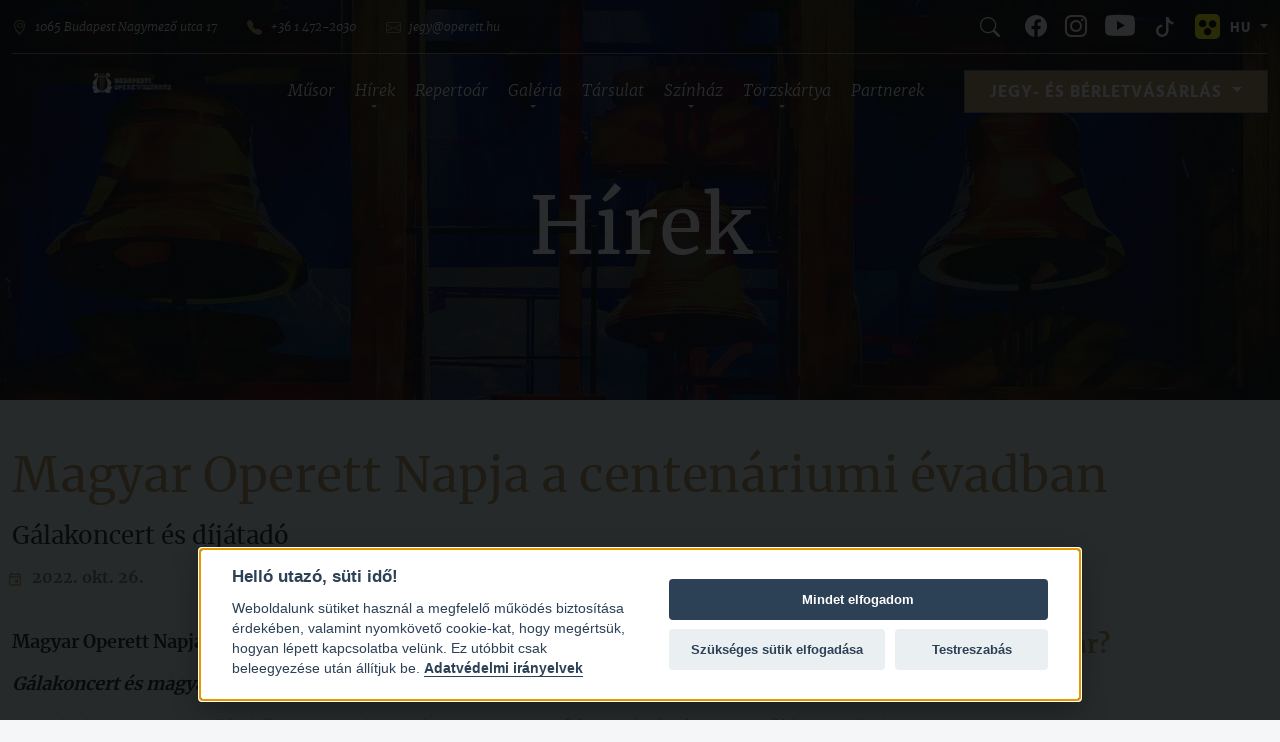

--- FILE ---
content_type: text/html; charset=UTF-8
request_url: https://operett.hu/hirek/magyar-operett-napja-a-centenariumi-evadban
body_size: 9156
content:
<!DOCTYPE html>
<html lang="hu">
    <head>
        <title>Magyar Operett Napja a centenáriumi évadban - Budapesti Operettszínház</title>
        <meta charset="utf-8">
        <meta name="viewport" content="width=device-width, initial-scale=1">
        
    
    <link rel="preconnect" href="https://fonts.googleapis.com">
    <link href="https://operett.hu/dist/images/favicon.ico" rel="shortcut icon" />

    <meta property="og:title"   content="Magyar Operett Napja a centenáriumi évadban" />
    <meta property="og:type"    content="website" />
    <meta property="og:url"     content="https://operett.hu/hirek/magyar-operett-napja-a-centenariumi-evadban" />
    <meta property="og:image"   content="https://operett.hu/pixs/pix-news/1Kq730a4259.jpg" />
    <meta property="og:description" content="Magyar Operett Napja a centenáriumi évadban Gálakoncert és magyar operett napi díjak &quot;Egyvalamiben biztos, hogy világelsők tudunk lenni, ez pedig a magyar operett. [...] Azt az intézményt, azt a műfajt, azt a társulatot, amelyet szolgálok ..." /> 
    <meta name="description" content="Magyar Operett Napja a centenáriumi évadban Gálakoncert és magyar operett napi díjak &quot;Egyvalamiben biztos, hogy világelsők tudunk lenni, ez pedig a magyar operett. [...] Azt az intézményt, azt a műfajt, azt a társulatot, amelyet szolgálok ..." />

    <meta name="viewport" content="width=device-width, initial-scale=1, maximum-scale=1" />
    <meta name="robots" content="index, follow" />
    <meta name="language" content="hungarian" />
    <meta name="country" content="Hungary" />
    <meta name="content-language" content="hu, hun, hungarian" />
    <meta name="Document-state" content="Static" />
    <meta name="revisit-after" content="10 day" />
    <link rel="shortcut icon" href="https://operett.hu/dist/images/favicon.ico" />

    <meta name="msapplication-TileColor" content="black">
	<meta name="msapplication-TileImage" content="https://operett.hu/pixs/pix-news/1Kq730a4259.jpg">
	<meta name="theme-color" content="black">
    <meta name="apple-mobile-web-app-status-bar-style" content="black-translucent" />

    <link media="all" type="text/css" rel="stylesheet" href="https://operett.hu/dist/css/app.min.d41d8cd98f00b204e9800998ecf8427e1768532530.css">
    <style>body {font-family: 'Open Sans', sans-serif;}</style>
    <script type="text/javascript"> var url = 'https://operett.hu'; </script>

    <!-- Google Tag Manager -->
    <script>(function(w,d,s,l,i){w[l]=w[l]||[];w[l].push({'gtm.start':
    new Date().getTime(),event:'gtm.js'});var f=d.getElementsByTagName(s)[0],
    j=d.createElement(s),dl=l!='dataLayer'?'&l='+l:'';j.async=true;j.src=
    'https://www.googletagmanager.com/gtm.js?id='+i+dl;f.parentNode.insertBefore(j,f);
    })(window,document,'script','dataLayer','GTM-T2VZW6W');</script>
    <!-- End Google Tag Manager -->

    <!-- Elfsight Popup | Operett popup2 -->
    <script src="https://static.elfsight.com/platform/platform.js" async></script>
    <div class="elfsight-app-fa0a3486-f9c3-4a6c-8811-eaf25177c6ab" data-elfsight-app-lazy></div>


            </head>
    <body class="antialiased blur">

        <!-- Ugrólink hozzáadása a dokumentum elejére -->
        <a href="#main-content" class="skip-link">Ugrás a fő tartalomra: Magyar Operett Napja a centenáriumi évadban</a>

        
    <!-- Google Tag Manager (noscript) -->
    <noscript><iframe src="https://www.googletagmanager.com/ns.html?id=GTM-T2VZW6W" height="0" width="0" style="display:none;visibility:hidden"></iframe></noscript>
    <!-- End Google Tag Manager (noscript) -->

    <div class="takaro" tab-index="-1" aria-hidden="true"></div>
    <div class="preloader" tab-index="-1" aria-hidden="true"><img src="https://operett.hu/dist/images/operett-logo.svg" alt="preloader" /></div>
    
        <div class="offcanvas offcanvas-end" tabindex="-1" aria-hidden="true" id="offcanvasExample" aria-labelledby="offcanvasExampleLabel">
  <div class="offcanvas-header">
    <img class="w-auto"  src="https://operett.hu/dist/images/operett-logo.svg" alt="Magyar Operett Napja a centenáriumi évadban">
    <div>
      <div id="search" class="search-icon"><a href="https://operett.hu/kereses" title="Keresés az operett.hu tartalmai között"><i class="bi bi-search"></i></a></div>
      <button type="button" class="btn-close" data-bs-dismiss="offcanvas" aria-label="Close"><i class="bi bi-x-circle"></i></button>
    </div>
  </div>
  <div class="offcanvas-body">
    <nav>
    <ul>
                                
                        
                <li class="m1"><a href="https://operett.hu/musor"  aria-haspopup="true" aria-expanded="false">Műsor</a></li>
                       
                               
                               
                                
                        
                <li class="active m2 has_child"><a href="https://operett.hu"  aria-haspopup="true" aria-expanded="false">Hírek</a><ul>
                                    <li><a href="https://operett.hu/hirek">Hírek</a></li>
                                    <li><a href="https://operett.hu/rolunk">Rólunk írták</a></li></ul></li>
                       
                                
                        
                <li class="m5"><a href="https://operett.hu/repertoar"  aria-haspopup="true" aria-expanded="false">Repertoár</a></li>
                       
                                
                        
                <li class="active m6 has_child"><a href="https://operett.hu"  aria-haspopup="true" aria-expanded="false">Galéria</a><ul>
                                    <li><a href="https://operett.hu/kepgaleria">Képgaléria</a></li>
                                    <li><a href="https://operett.hu/videotar">Videótár</a></li></ul></li>
                       
                                
                        
                <li class="m7"><a href="https://operett.hu/tarsulat"  aria-haspopup="true" aria-expanded="false">Társulat</a></li>
                       
                                
                        
                <li class="active m8 has_child"><a href="https://operett.hu"  aria-haspopup="true" aria-expanded="false">Színház</a><ul>
                                    <li><a href="https://operett.hu/a-budapesti-operettszinhaz">A Budapesti Operettszínház</a></li>
                                    <li><a href="https://operett.hu/kalman-imre-teatrum">Kálmán Imre Teátrum</a></li>
                                    <li><a href="https://operett.hu/virtualis-tura">Virtuális túra</a></li>
                                    <li><a href="https://operett.hu/epuletberles">Épületbérlés</a></li>
                                    <li><a href="https://www.vasutaszeneiskola.hu/" target="_blank">A Pesti Broadway Stúdió</a></li>
                                    <li><a href="https://operett.hu/kapcsolat">Kapcsolat</a></li></ul></li>
                       
                                
                        
                <li class="active m14 has_child"><a href="https://operett.hu"  aria-haspopup="true" aria-expanded="false">Törzskártya</a><ul>
                                    <li><a href="https://operett.hu/torzskartya-informacio">Törzskártya információ</a></li>
                                    <li><a href="https://operett.jegy.hu/user/register" target="_blank">Törzskártya vásárlás / regisztráció</a></li>
                                    <li><a href="https://operett.jegy.hu/user/login" target="_blank">Bejelentkezés / Aktiválás</a></li>
                                    <li><a href="https://operett.hu/torzskartyavasarlasi-es-hasznalati-segedlet">Törzskártyavásárlási és -használati segédlet</a></li></ul></li>
                       
                               
                               
                               
                               
                               
                               
                               
                               
                               
                               
                                
                        
                <li class="m50"><a href="https://operett.hu/partnerek"  aria-haspopup="true" aria-expanded="false">Partnerek</a></li>
                       
                               
                               
            </ul>
    <div class="dropdown submenu">
        <button class="btn btn-secondary dropdown-toggle" type="button" id="dropdownMenu3" data-bs-toggle="dropdown" aria-expanded="false" style="font-size: 17px;">
           Jegy- és Bérletvásárlás        </button>
        <ul class="dropdown-menu" aria-labelledby="dropdownMenu3">
            <li><a href="https://operett.jegy.hu/" target="_blank" class="btn btn-no-hover">Jegyvásárlás</a></li>
            <li><a href="https://operett.hu/jegyarak" class="btn btn-no-hover">Információ a jegyvásárláshoz</a></li>
            <li><a href="https://operettszinhaz.jegy.hu/seasonticket" target="_blank" class="btn btn-no-hover">Bérletvásárlás</a></li>
            <li><a href="https://operett.hu/hirek/informacio-es-berletvasarlas" class="btn btn-no-hover">Információ a bérletvásárláshoz</a></li>
            <li><a href="https://operett.hu/kedvezmenyek" class="btn btn-no-hover">Kedvezmények</a></li>
            <li><a href="https://operett.jegy.hu/gift" target="_blank" class="btn btn-no-hover">Ajándékutalványok</a></li>
            <li><a href="https://operett.hu/altalanos-szerzodesi-feltetelek" class="btn btn-no-hover">ÁSZF</a></li>
            <li><a href="https://operett.hu/parkolas" class="btn btn-no-hover">Parkolás</a></li>
        </ul>
    </div>
    
            <hr /><ul class="address">
    <li><a href="https://www.google.com/maps/search/Budapest,+Budapesti+Operettszínház,+Nagymező+Street" target="_blank"><i class="bi bi-geo-alt"></i> 1065 Budapest Nagymező utca 17</a></li>
    <li><a href="tel:+3614722030"><i class="bi bi-telephone-fill"></i> +36 1 472-2030</a></li>
    <li><a href="mailto:jegy@operett.hu"><i class="bi bi-envelope"></i> jegy@operett.hu</a></li>
</ul>
<ul class="social">
    <li id="search" class="search-icon"><a href="https://operett.hu/kereses" title="Keresés az operett.hu tartalmai között"><i class="bi bi-search"></i></a></li>
    <li id="fb"><a href="https://www.facebook.com/operettszinhaz/" target="_blank" title="Facebook oldal"><i class="bi bi-facebook"></i></a></li>
    <li id="insta"><a href="https://www.instagram.com/operettszinhaz/" target="_blank" title="Instagram oldal"><i class="bi bi-instagram"></a></i></li>
    <li id="youtube"><a href="https://www.youtube.com/user/operettszinhaz" target="_blank" title="Youtube oldal"><i class="bi bi-youtube"></i></a></li>
    <li id="tiktok"><a href="https://www.tiktok.com/@operettszinhaz" target="_blank" title="Tiktok oldal"><i class="bi bi-tiktok"></i></a></li>
    <li id="accessible"><a href="javascript:void(0);" title="Youtube Akadálymentes nézet"><img src="https://operett.hu/dist/images/accessible.jpg" alt="Akadálymentes nézet" title="Akadálymentes nézet" /></a></li>
</ul>    </nav>  </div>
</div><header>
    <div class="container">
        <div id="top">
            <a href="https://operett.hu"><img src="https://operett.hu/dist/images/operett-logo.svg" alt="Budapesti Operettszínház" class="logo"></a>
            <ul class="address">
    <li><a href="https://www.google.com/maps/search/Budapest,+Budapesti+Operettszínház,+Nagymező+Street" target="_blank"><i class="bi bi-geo-alt"></i> 1065 Budapest Nagymező utca 17</a></li>
    <li><a href="tel:+3614722030"><i class="bi bi-telephone-fill"></i> +36 1 472-2030</a></li>
    <li><a href="mailto:jegy@operett.hu"><i class="bi bi-envelope"></i> jegy@operett.hu</a></li>
</ul>
<ul class="social">
    <li id="search" class="search-icon"><a href="https://operett.hu/kereses" title="Keresés az operett.hu tartalmai között"><i class="bi bi-search"></i></a></li>
    <li id="fb"><a href="https://www.facebook.com/operettszinhaz/" target="_blank" title="Facebook oldal"><i class="bi bi-facebook"></i></a></li>
    <li id="insta"><a href="https://www.instagram.com/operettszinhaz/" target="_blank" title="Instagram oldal"><i class="bi bi-instagram"></a></i></li>
    <li id="youtube"><a href="https://www.youtube.com/user/operettszinhaz" target="_blank" title="Youtube oldal"><i class="bi bi-youtube"></i></a></li>
    <li id="tiktok"><a href="https://www.tiktok.com/@operettszinhaz" target="_blank" title="Tiktok oldal"><i class="bi bi-tiktok"></i></a></li>
    <li id="accessible"><a href="javascript:void(0);" title="Youtube Akadálymentes nézet"><img src="https://operett.hu/dist/images/accessible.jpg" alt="Akadálymentes nézet" title="Akadálymentes nézet" /></a></li>
</ul>            <div class="dropdown langChooser">
                <button class="btn btn-secondary dropdown-toggle" type="button" id="dropdownMenu2" data-bs-toggle="dropdown" aria-expanded="false">
                HU
                </button>
                <ul class="dropdown-menu" aria-labelledby="dropdownMenu2">
                                            <li><a href="/en/news" class="dropdown-item" type="button" title="Váltás a következő nyelvre:EN">EN</a></li>
                                                        </ul>
            </div>
            <p><a href="https://operett.jegy.hu/" target="_blank" class="btn">Jegyvásárlás</a></p>
            <div id="share"><i class="bi bi-share"></i></div>
            <button type="button" class="hamburger-menu" data-bs-toggle="offcanvas" href="#offcanvasExample" ><i class="bi bi-list"></i></button>
        </div>
        <nav>
    <ul>
                                
                        
                <li class="m1"><a href="https://operett.hu/musor"  aria-haspopup="true" aria-expanded="false">Műsor</a></li>
                       
                               
                               
                                
                        
                <li class="active m2 has_child"><a href="https://operett.hu"  aria-haspopup="true" aria-expanded="false">Hírek</a><ul>
                                    <li><a href="https://operett.hu/hirek">Hírek</a></li>
                                    <li><a href="https://operett.hu/rolunk">Rólunk írták</a></li></ul></li>
                       
                                
                        
                <li class="m5"><a href="https://operett.hu/repertoar"  aria-haspopup="true" aria-expanded="false">Repertoár</a></li>
                       
                                
                        
                <li class="active m6 has_child"><a href="https://operett.hu"  aria-haspopup="true" aria-expanded="false">Galéria</a><ul>
                                    <li><a href="https://operett.hu/kepgaleria">Képgaléria</a></li>
                                    <li><a href="https://operett.hu/videotar">Videótár</a></li></ul></li>
                       
                                
                        
                <li class="m7"><a href="https://operett.hu/tarsulat"  aria-haspopup="true" aria-expanded="false">Társulat</a></li>
                       
                                
                        
                <li class="active m8 has_child"><a href="https://operett.hu"  aria-haspopup="true" aria-expanded="false">Színház</a><ul>
                                    <li><a href="https://operett.hu/a-budapesti-operettszinhaz">A Budapesti Operettszínház</a></li>
                                    <li><a href="https://operett.hu/kalman-imre-teatrum">Kálmán Imre Teátrum</a></li>
                                    <li><a href="https://operett.hu/virtualis-tura">Virtuális túra</a></li>
                                    <li><a href="https://operett.hu/epuletberles">Épületbérlés</a></li>
                                    <li><a href="https://www.vasutaszeneiskola.hu/" target="_blank">A Pesti Broadway Stúdió</a></li>
                                    <li><a href="https://operett.hu/kapcsolat">Kapcsolat</a></li></ul></li>
                       
                                
                        
                <li class="active m14 has_child"><a href="https://operett.hu"  aria-haspopup="true" aria-expanded="false">Törzskártya</a><ul>
                                    <li><a href="https://operett.hu/torzskartya-informacio">Törzskártya információ</a></li>
                                    <li><a href="https://operett.jegy.hu/user/register" target="_blank">Törzskártya vásárlás / regisztráció</a></li>
                                    <li><a href="https://operett.jegy.hu/user/login" target="_blank">Bejelentkezés / Aktiválás</a></li>
                                    <li><a href="https://operett.hu/torzskartyavasarlasi-es-hasznalati-segedlet">Törzskártyavásárlási és -használati segédlet</a></li></ul></li>
                       
                               
                               
                               
                               
                               
                               
                               
                               
                               
                               
                                
                        
                <li class="m50"><a href="https://operett.hu/partnerek"  aria-haspopup="true" aria-expanded="false">Partnerek</a></li>
                       
                               
                               
            </ul>
    <div class="dropdown submenu">
        <button class="btn btn-secondary dropdown-toggle" type="button" id="dropdownMenu3" data-bs-toggle="dropdown" aria-expanded="false" style="font-size: 17px;">
           Jegy- és Bérletvásárlás        </button>
        <ul class="dropdown-menu" aria-labelledby="dropdownMenu3">
            <li><a href="https://operett.jegy.hu/" target="_blank" class="btn btn-no-hover">Jegyvásárlás</a></li>
            <li><a href="https://operett.hu/jegyarak" class="btn btn-no-hover">Információ a jegyvásárláshoz</a></li>
            <li><a href="https://operettszinhaz.jegy.hu/seasonticket" target="_blank" class="btn btn-no-hover">Bérletvásárlás</a></li>
            <li><a href="https://operett.hu/hirek/informacio-es-berletvasarlas" class="btn btn-no-hover">Információ a bérletvásárláshoz</a></li>
            <li><a href="https://operett.hu/kedvezmenyek" class="btn btn-no-hover">Kedvezmények</a></li>
            <li><a href="https://operett.jegy.hu/gift" target="_blank" class="btn btn-no-hover">Ajándékutalványok</a></li>
            <li><a href="https://operett.hu/altalanos-szerzodesi-feltetelek" class="btn btn-no-hover">ÁSZF</a></li>
            <li><a href="https://operett.hu/parkolas" class="btn btn-no-hover">Parkolás</a></li>
        </ul>
    </div>
    
    </nav>    </div>
</header>
          <section class="cover basic" aria-hidden="true">

                        <h1>Hírek</h1>
            
            <div class="takaro"></div>
                <div class="img" style="background-image:url(https://operett.hu/pixs/pix-page-cover/nevtelen-terv-17-37ccaca200.png )"></div>
    </section>  
        <main>    <section class="content" id="main-content" tabindex="-1">
  <div class="container">
    <section class="hirek-page container">
    <h1 class="anim">Magyar Operett Napja a centenáriumi évadban</h1>
            <h2 class="anim">Gálakoncert és díjátadó</h2>
        <p class="bemutato anim">2022. okt. 26.</p>

    <div class="content-box">

        <div class="desc anim">
           <p class="Alaprtelmezett"><span style="font-size: large;"><strong>Magyar Operett Napja a centenáriumi </strong><strong>é</strong><strong>vadban</strong></span></p>
<p class="Alaprtelmezett"><span style="font-size: large;"><strong><em>Gálakoncert </em></strong><strong><em>é</em></strong><strong><em>s magyar operett napi díjak</em></strong></span></p>
<p class="Alaprtelmezett"><em>"Egyvalamiben biztos, hogy vilá</em><em>gels</em><em>ők tudunk lenni, ez pedig a magyar operett. [...] Azt az int</em><em>é</em><em>zm</em><em>é</em><em>nyt, azt a műfajt, azt a társulatot, amelyet szolgálok </em><em>é</em><em>s azokat a nagyszerű szerzőket, akik ezt a műfajt megalkották, azokat az alkotókat, rendező</em><em>ket d</em><em>íszlet-</em><em>é</em><em>s jelmeztervezőket, illetve a nagyszerű műv</em><em>é</em><em>szeket, akik </em><em>é</em><em>letben tartják </em><em>é</em><em>s magas színvonalon, est</em><em>é</em><em>rő</em><em>l est</em><em>é</em><em>re Önök el</em><em>é </em><em>viszik ezt a csodálatos nemzeti kulturális öröks</em><em>é</em><em>gi "term</em><em>é</em><em>ket", a magyar operettet, ahol csak tehetem, dics</em><em>é</em><em>rem. Köszönöm, Önöknek, hogy velünk együ</em><em>tt </em><em>ünneplik a ma díjazott műv</em><em>é</em><em>szeinket" - </em>köszöntötte <strong>Kiss-B. Atilla</strong>, a Budapesti Operettszínház főigazgatója a magyar operett napján rendezett gála nézőit.<br /><br /><img src="/ckfiles/images/hirek/magyar-operett-napja-a-centenariumi-evadban/operettnap_2022.jpg" alt="Magyar Operett Napja a centenáriumi évadban - 0" /> <strong>Kiss-B. Atilla</strong> | <em>Fotó: Lakatos János<br /><br /></em></p>
<p class="Alaprtelmezett">Október 24-e az operett-irodalom két világszerte is  legkimagaslóbb   magyar szerzőjének a nevéhez kötődik. Kálmán Imre születésének, illetve Lehár Ferenc halálának dátuma a szerzők iránti tisztelet jeléül vált a Magyar Operett Napjává. A jeles évfordulót az "<strong>Álom, álom, </strong><strong>édes </strong><strong>álom" </strong>című nagyszabású gálával ünnepelte az Operettszínház Homonnay Zsolt rendezésében.<br /><br /><img src="/ckfiles/images/hirek/magyar-operett-napja-a-centenariumi-evadban/img_0515.jpg" alt="Magyar Operett Napja a centenáriumi évadban - 1" /> Kálmán Imre szerepében <strong>Földes Tamás</strong>, Lehár Ferenc szerepében <strong>Kiss Zoltán</strong> | <em>Fotó: Mahunka Balázs <br /></em></p>
<p class="Alaprtelmezett">"Beszélgethettünk volna többet is" - mondta Kálmán Imre az előadásban. "Nem értünk rá. 12 évvel előrébb voltam, mint Te. Strauss halála után be kellett tölteni az űrt. Bécs, Budapest követelte az új operetteket. Annyi dolgunk volt. Annyi darabot kellett még komponálnunk." - válaszolta neki Lehár Ferenc.</p>
<p class="Alaprtelmezett">Homonnay Zsolt rendezői ötlete nyomán mindkét operettszerző jelen volt a színpadon: Lehár Ferencet Kiss Zoltán, Kálmán Imrét pedig Földes Tamás alakította az "Álom, álom, édes álom" című gálán. A két világhírű komponista felidézte életük és hallhatatlan életművük fontos kapcsolódási pontjait, gondolataik, dalszövegrészleteik izgalmas asszociációs láncokat alkottak az előadásban. Az art deco-s díszleten - amelyet Cziegler Balázs díszlettervező álmodott színpadra - vetített, eredeti archív anyagokból készült fényinstallációk (Ádám János Dávid és Bodor Ákos munkája) emlékeztettek a korra, amelyben a két világhírű komponista élt és alkotott.</p>
<p class="Alaprtelmezett"><em>"Ahogy kutattam Kálmán Imre </em><em>é</em><em>s Leh</em><em>ár Ferenc pályáját rájöttem, hogy sok közös pont, átfed</em><em>é</em><em>s van az </em><em>é</em><em>letükben. Kitaláltam egy fiktív helyzetet: a k</em><em>é</em><em>t zeneszerző valahonnan a mennyből vagy a paradicsomból visszatekint a magán</em><em>é</em><em>let</em><em>é</em><em>re </em><em>é</em><em>s a zeneszerző</em><em>i karrierj</em><em>é</em><em>re, </em><em>é</em><em>s eközben felfedezik a pá</em><em>rhuzamoss</em><em>ágokat" (</em>Homonnay Zsolt)</p>
<p class="Alaprtelmezett">A gálakoncerten felléptek a színház szólistái, <strong>Bojtos Luca, Fischl M</strong><strong>ónika, Kiss Diána, L</strong><strong>é</strong><strong>vai Enik</strong><strong>ő, Lukács Anita, Szendy Szilvi, Sz</strong><strong>éles Fl</strong><strong>óra, D</strong><strong>é</strong><strong>nes Viktor, Dolhai Attila, Homonnay Zsolt, Ninh Duc Hoang Long, Vadász Zsolt</strong>, valamint a Budapesti Operettszínház Énekkara és Balettkara. A zenekart <strong>Pfeiffer Gyula</strong> főzeneigazgató vezényelte.</p>
<p class="Alaprtelmezett"><em><img src="/ckfiles/images/hirek/magyar-operett-napja-a-centenariumi-evadban/friss_hazasok_lila_eskuvo_kozossegi_media_poszt_4.jpg" alt="Magyar Operett Napja a centenáriumi évadban - 2" /> Fotók: Mahunka Balázs <br /><br /></em></p>
<p class="Alaprtelmezett">A magyar operett-napi díjakat Kiss-B. Atilla főigazgató, Éliás Tibor, a Musica Hungarika Kiadó alapítója és Dr. Hoppál Péter, kultúráért felelős államtitkár adták át a gálakoncert második felében. Az <strong>É</strong><strong>vad Leg</strong><strong>íg</strong><strong>é</strong><strong>retesebb Ifjú Műv</strong><strong>é</strong><strong>sz</strong><strong>é</strong><strong>nek </strong>járó<strong> Marsallbotot</strong> <strong>Kardffy Aisha</strong> kapta, aki tehetségét már számtalanszor bizonyította, mint az Abigél Vitay Georginája, a Hegedűs a háztetőn Hódelje, A Pendragon - legenda Lene Kretzsch-e, vagy a Veszedelmes viszonyok Cecile de Volanges-a.</p>
<p class="Alaprtelmezett"><strong>Az </strong><strong>É</strong><strong>vad Musicalszín</strong><strong>é</strong><strong>sze </strong>díjat<strong> Polyák Lilla </strong>vehette át, akit A Jekyll és Hyde című musicalben Lucy Harrisként, a Nine - Kilenc musicalben Claudia Nardiként láthatott a közönség, a Veszedelmes viszonyokban Merteuil márkinét alakítja, valamint ő az István a király remek Saroltja is.</p>
<p class="Alaprtelmezett"><strong>Az </strong><strong>É</strong><strong>vad Operettszín</strong><strong>é</strong><strong>sze </strong>idén<strong> Homonnay Zsolt </strong>lett, aki a Marica grófnő Taszilóját, Edvint a Csárdáskirálynőben vagy Szu-csong herceget alakította magas színvonalon az elmúlt évadban, ugyanakkor rendezőként is bemutatkozott több nagyszabású gálával, mintegy új megvilágításba helyezve az operett-gála fogalmát, bizonyítva, hogy a magyar operett egy ma is élő, virágzó, újra meg újra megújuló gyöngyszeme nemzeti kulturális örökségünknek.</p>
<p class="Alaprtelmezett"><strong>A Musica Hungarica Kiad</strong><strong>ó É</strong><strong>letmű díját Vásá</strong><strong>ri M</strong><strong>ónika </strong>kapta, aki 1987-ben debütált a Budapesti Operettszínházban a Mária főhadnagy operettben Lebstück Mária szerepében, és a közel harminc év alatt szebbnél szebb szerepeket játszott.</p>
<p class="Alaprtelmezett">A <strong>Nagydíjat</strong> <strong>Lehoczky Zsuzsa</strong>, a Nemzet Színésze díjjal kitüntetett, Kossuth-és kétszeres Jászai Mari- díjas, érdemes és kiváló művész kapta.</p>
<p class="Alaprtelmezett"><em>"Annyira boldog vagyok </em><em>é</em><em>s büszke </em><em>é</em><em>s az eg</em><em>é</em><em>sz színházat imá</em><em>dom!" -</em> e szavakkal köszönte meg a díjat a művésznő, aki 60 éve van a pályán és olyan nagyságokkal állt együtt a színpadon, mint Honthy Hanna, Németh Marika, Feleki Kamill, Latabár Kálmán, Sárdy János és Rátonyi Róbert.</p>
<p class="Alaprtelmezett">A gálát és a díjazottakat szűnni nem akaró állótapssal jutalmazta a nagyérdemű.<br /><br /><img src="/ckfiles/images/hirek/magyar-operett-napja-a-centenariumi-evadban/friss_hazasok_lila_eskuvo_kozossegi_media_poszt.jpg" alt="Magyar Operett Napja a centenáriumi évadban - 3" /> <em>Fotók: Lakatos János </em></p>
<p class="Alaprtelmezett"> </p>
        </div>

        
    </div>
    <div class="related-news"><aside>

        
        <div>
            <p class="title anim">Olvasta már?</p>
                        <a href="https://operett.hu/hirek/tajekoztatas-a-budapesti-operettszinhaz-eloadasaira-valtott-jegyek-kezeleserol-rendkivuli-idojarasi-korulmenyekre-valo-tekintettel" class="anim">
                <span class="img" style="background-image:url(https://operett.hu/pixs/pix-news/3g8a0918-558200bdd8.jpg)"></span>
                <span>Tájékoztatás a Budapesti Operettszínház előadásaira váltott jegyek kezeléséről rendkívüli időjárási körülményekre való tekintettel</span>
            </a>
                        <a href="https://operett.hu/hirek/emleksorok-kemenes-fannirol" class="anim">
                <span class="img" style="background-image:url(https://operett.hu/pixs/pix-news/kemenes-fanni-10c2e364bf.png)"></span>
                <span>Emléksorok Kemenes Fanniról</span>
            </a>
                        <a href="https://operett.hu/hirek/a-budapesti-operettszinhaz-probajatekot-hirdet-i-oboa-zenekari-allasra-ii-oboa-valamint-angolkurt-kotelezettseggel-munkaviszonyban-hatarozott-idore-resz-munkaidore" class="anim">
                <span class="img" style="background-image:url(https://operett.hu/pixs/pix-news/allas-honlapra--6-cde4f4b859.png)"></span>
                <span>A Budapesti Operettszínház próbajátékot hirdet I. oboa zenekari állásra, II. oboa, valamint angolkürt kötelezettséggel, munkaviszonyban, határozott időre, rész munkaidőre</span>
            </a>
                    </div>

    </aside></div>
</section>
<hr /><div align="center"><a href="/hirek" class="btn anim">&laquo; Vissza ide : Hírek</a></div>
 
    <section class="repertoar recommended small">
        <div class="container">
            <div class="row">
                <p class="title anim" tabindex="0">Repertoárunkból ajánljuk</p>
                <div>
                                                            <a href="https://operett.hu/repertoar/danko-pista" class="anim">
                        <span class="img" style="background-image:url(https://operett.hu/pixs/pix-repertoar/pejtsik-peter-orban-janos-denes-2-4a01301f97.png)"></span>
                        <span class="takaro"></span>
                        <span class="content">
                            <span class="title">Dankó Pista</span>
                            <span class="desc"> Tomboló szenvedély, lüktető cigánymuzsika és egy szabályokat felrúgó szerelmi történet &#8211; minden idők leglátványosabb operettshow-ja várja a nézőket 2026. március 26-án az MVM Dome-ban. A Dankó Pista című új operett ...</span>
                            <span class="btn">Tovább</span>
                        </span>
                    </a>
                                                            <a href="https://operett.hu/repertoar/a-ciganybaro" class="anim">
                        <span class="img" style="background-image:url(https://operett.hu/pixs/pix-repertoar/cigb1200x800-9077f48b5b.png)"></span>
                        <span class="takaro"></span>
                        <span class="content">
                            <span class="title">A cigánybáró</span>
                            <span class="desc"> Ifj. Johann Strauss egyik legnépszerűbb műve, A cigánybáró a Jókai200 emlékév keretében kerül színpadra a Budapesti Operettszínházban. A darab 1885-ben, a Theater an der Wienben aratott először sikert, amikor a zeneszerző Ignaz ...</span>
                            <span class="btn">Tovább</span>
                        </span>
                    </a>
                                                            <a href="https://operett.hu/repertoar/janos-vitez" class="anim">
                        <span class="img" style="background-image:url(https://operett.hu/pixs/pix-repertoar/janos-vitez-fb-poszt-1200x630-9c2e8572f2.jpg)"></span>
                        <span class="takaro"></span>
                        <span class="content">
                            <span class="title">János vitéz</span>
                            <span class="desc">  	  	  	  	  	    	 A Petőfi Sándor elbeszélő költeménye alapján született daljáték 1904-es, Király színházbeli ősbemutatóján a darab elsöprő sikere még az alkotókat is meglepte. A színpad hol felpezsdült, hol megnyugtató ...</span>
                            <span class="btn">Tovább</span>
                        </span>
                    </a>
                                                            <a href="https://operett.hu/repertoar/anne-frank-naploja" class="anim">
                        <span class="img" style="background-image:url(https://operett.hu/pixs/pix-repertoar/annefrankkr-7a1210aaf8.jpg)"></span>
                        <span class="takaro"></span>
                        <span class="content">
                            <span class="title">Anne Frank naplója</span>
                            <span class="desc"> A német megszállók elől családjával együtt Amszterdamban bujkáló zsidó kislány, a tizenhárom éves Anne Frank 1942. június 1-jén kezdett el naplót vezetni. Terve az volt, hogy feljegyzései alapján könyvet ír a háborúról, hű ...</span>
                            <span class="btn">Tovább</span>
                        </span>
                    </a>
                                                        </div>
            </div>
        </div>
    </section>
</section> 
  </div>
</section></main>
        
        <footer>
    <div class="container">
        <div>
            <div tabindex="0" class="focusable-div">
                <a href="https://operett.hu" tabindex="-1"><img src="https://operett.hu/dist/images/operett-logo.svg" alt="Budapesti Operettszínház" class="logo" aria-hidden="true" tabindex="-1"> </a>   
                <p>© 2008-2025, Minden jog fenntartva - Budapesti Operettszínház</p>
            </div>
        </div>
        <p class="plecsni"><img src="https://operett.hu/dist/images/img-nemzeti-dalszinhaz.svg" alt="NEMZETIDALSZINHAZ"></p>
        <div><ul class="address">
    <li><a href="https://www.google.com/maps/search/Budapest,+Budapesti+Operettszínház,+Nagymező+Street" target="_blank"><i class="bi bi-geo-alt"></i> 1065 Budapest Nagymező utca 17</a></li>
    <li><a href="tel:+3614722030"><i class="bi bi-telephone-fill"></i> +36 1 472-2030</a></li>
    <li><a href="mailto:jegy@operett.hu"><i class="bi bi-envelope"></i> jegy@operett.hu</a></li>
</ul>
<ul class="social">
    <li id="search" class="search-icon"><a href="https://operett.hu/kereses" title="Keresés az operett.hu tartalmai között"><i class="bi bi-search"></i></a></li>
    <li id="fb"><a href="https://www.facebook.com/operettszinhaz/" target="_blank" title="Facebook oldal"><i class="bi bi-facebook"></i></a></li>
    <li id="insta"><a href="https://www.instagram.com/operettszinhaz/" target="_blank" title="Instagram oldal"><i class="bi bi-instagram"></a></i></li>
    <li id="youtube"><a href="https://www.youtube.com/user/operettszinhaz" target="_blank" title="Youtube oldal"><i class="bi bi-youtube"></i></a></li>
    <li id="tiktok"><a href="https://www.tiktok.com/@operettszinhaz" target="_blank" title="Tiktok oldal"><i class="bi bi-tiktok"></i></a></li>
    <li id="accessible"><a href="javascript:void(0);" title="Youtube Akadálymentes nézet"><img src="https://operett.hu/dist/images/accessible.jpg" alt="Akadálymentes nézet" title="Akadálymentes nézet" /></a></li>
</ul></div>
        <div class="links"><ul>
	<li><a href="/kozerdeku-informaciok">Közérdekű információk</a></li>
	<li><a href="/impresszum">Impresszum</a></li>
	<li><a href="/allashirdetesek">Álláshirdetések</a></li>
	<li><a href="/altalanos-szerzodesi-feltetelek">Általános&nbsp;Szerződési Feltételek</a></li>
	<li><a href="/akadalymentesitesi-nyilatkozat">Akadálymentesítési nyilatkozat</a></li>
	<li><a href="/kozerdeku-adatok-megismeresere">Közérdekű adatok megismerésére</a></li>
	<li><a href="/igenybejelento-kozerdeku-adat-megismeresehez">Igénybejelentő közérdekű adat megismeréséhez</a></li>
	<li><a href="/ckfiles/file/adatkezeles/Adatvedelmi_adatkezelesi_szabalyzat.2024.10.pdf" target="_blank">Adatkezelési és adatvédelmi szabályzat</a></li>
	<li><a href="/ckfiles/files/Adatkezelesi_tajekoztato.pdf" target="_blank">Adatkezelési tájékoztató</a></li>
	<li><a href="/kedvezmenyek">Kedvezmények</a></li>
	<li><a href="/parkolas">Parkolás</a></li>
	<li><a href="/virtualis-tura">Virtuális túra</a></li>
</ul></div>
    </div>
    <div class="container">
        <span><img src="https://operett.hu/dist/images/img-KIM.png" alt="Kulturális és Innovációs Minisztérium"></span>
        <span>A Budapesti Operettszínház fenntartója a Magyar Állam, irányító szerve a Kulturális és Innovációs Minisztérium (KIM)</span>
    </div>

</footer>            <link media="all" type="text/css" rel="stylesheet" href="https://operett.hu/dist/cookieconsent/cookieconsent.css">
    <script src="https://operett.hu/dist/cookieconsent/cookieconsent.js"></script>
    <script src="https://operett.hu/dist/cookieconsent/cookieconsent.build.php?l=hu"></script>
                                <div id="backtotop"><i class="bi bi-chevron-up"></i></div>
        
    <div class="modal fade" tabindex="-1" role="dialog" style="display:none" id="modul_content">
  <div class="modal-dialog" role="document">
    <div class="modal-content">
      <div class="modal-header">
        <h5 class="modal-title" data-title="Kérem várjon!"></h5>
        <button type="button" class="close" data-bs-dismiss="modal">
          <span aria-hidden="true">&times;</span>
        </button>
      </div>
      <div class="modal-body" data-content="Taralom betöltés alatt ..."></div>
    </div>
  </div>
</div>

<div class="modal fade" tabindex="-1" role="dialog" style="display:none" id="modul_search">
  <div class="modal-dialog" role="document">
    <form action="https://operett.hu/kereses" method="GET" class="search-control-form-2">    <div class="modal-content">
        <div class="modal-body">
          <div>
            <span><i class="bi bi-search"></i></span>
            <input id="search_field" placeholder="Keresendő kifejezés" type="search" name="q" value="" autocomplete="off" >
            <input type="hidden" name="q_type" value="">
            
          </div>
        </div>
        <div class="modal-footer">
            <p><i class="bi bi-info-square"></i> Kérjük adja meg a keresendő kifejezés-t, majd nyomjon  Enter-t!</p> 
                    </div>
    </div>
    </form>
  </div>
</div>



<div class="modal fade" tabindex="-1" role="dialog" style="display:none" id="modul_back_event">
  <div class="modal-dialog" role="document">
    <div class="modal-content">
      <div class="modal-header">
        <h5 class="modal-title" data-title="Kérem várjon!"></h5>
        <button type="button" class="close" data-bs-dismiss="modal">
          <span aria-hidden="true">&times;</span>
        </button>
      </div>
      <div class="modal-body" data-content="Taralom betöltés alatt ..."></div>
    </div>
  </div>
</div>

    <script src="https://operett.hu/dist/js/_plugins/jquery-3.6.0.min.js"></script>
    <script src="https://operett.hu/dist/js/_plugins/jquery.cookie.js"></script>
    <script src="https://operett.hu/dist/js/_plugins/jquery.sticky-kit.min.js"></script>
    <script src="https://operett.hu/dist/js/app.min.d41d8cd98f00b204e9800998ecf8427e1768532530.js"></script>

    <script src="https://operett.hu/dist/js/_plugins/fancybox-3.5.7/jquery.fancybox.min.js"></script>
    <link media="all" type="text/css" rel="stylesheet" href="https://operett.hu/dist/js/_plugins/fancybox-3.5.7/jquery.fancybox.min.css">

    <link media="all" type="text/css" rel="stylesheet" href="https://operett.hu/dist/js/_plugins/slickjs/slick-theme.css">
    <link media="all" type="text/css" rel="stylesheet" href="https://operett.hu/dist/js/_plugins/slickjs/slick.css">
    <script src="https://operett.hu/dist/js/_plugins/slickjs/slick.min.js"></script>
    
        
    </body>
</html>

--- FILE ---
content_type: image/svg+xml
request_url: https://operett.hu/dist/images/ico-helyszin.svg
body_size: 653
content:
<svg id="location_on_black_24dp" xmlns="http://www.w3.org/2000/svg" width="16" height="16" viewBox="0 0 16 16">
  <path id="Path_4853" data-name="Path 4853" d="M0,0H16V16H0Z" fill="none"/>
  <path id="Path_4854" data-name="Path 4854" d="M9.667,2A4.663,4.663,0,0,0,5,6.667c0,3.5,4.667,8.667,4.667,8.667s4.667-5.167,4.667-8.667A4.663,4.663,0,0,0,9.667,2ZM6.333,6.667a3.333,3.333,0,1,1,6.667,0c0,1.92-1.92,4.793-3.333,6.587C8.28,11.473,6.333,8.567,6.333,6.667Z" transform="translate(-1.667 -0.667)" fill="#b9975b"/>
  <circle id="Ellipse_21" data-name="Ellipse 21" cx="1.667" cy="1.667" r="1.667" transform="translate(6.333 4.333)" fill="#b9975b"/>
</svg>


--- FILE ---
content_type: application/javascript
request_url: https://operett.hu/dist/cookieconsent/cookieconsent.build.php?l=hu
body_size: 1842
content:
var pricacy_polic_link="/docs/Adatvedelmi_adatkezelesi_szabalyzat.pdf",cc_language={consent_modal:{title:"Helló utazó, süti idő!",description:' Weboldalunk sütiket használ a megfelelő működés biztosítása érdekében, valamint nyomkövető cookie-kat, hogy megértsük, hogyan lépett kapcsolatba velünk. Ez utóbbit csak beleegyezése után állítjuk be. <a href="'+pricacy_polic_link+'" class="cc-link" target="_blank"> Adatvédelmi irányelvek</a>',primary_btn:{text:"Mindet elfogadom",role:"accept_all"},secondary_btn:{text:"Testreszabás",role:"settings"},third_btn:{text:"Szükséges sütik elfogadása",role:"accept_necessary"},revision_message:"<br><br> Dear user, terms and conditions have changed since the last time you visisted!"},settings_modal:{title:"Süti beállítások",save_settings_btn:"Kijelöltek elfogadása",accept_all_btn:"Mindet elfogadom",reject_all_btn:"Minden süti tiltása",close_btn_label:"Close",cookie_table_headers:[{col1:"Név"},{col2:"Domain"},{col3:"Lejárat"},{col4:"Leírás"},{col5:"Típus"}],blocks:[{title:"Süti használat",description:'Ez a weboldal sütiket használ annak érdekében, hogy a lehető legjobb élményt nyújthassa.  <a href="'+pricacy_polic_link+'  " class="cc-link">Adatvédelmi irányelvek</a>.'},{title:"Szükséges sütik",description:"A szükséges sütik lehetővé teszik a weboldal alapvető funkcióit. Ezen sütik nélkül a weboldal nem tud megfelelően működni. Az alapvető funkciók engedélyezésével segítenek egy webhely használhatóvá tételében.",toggle:{value:"necessary",enabled:!0,readonly:!0},cookie_table:[{col1:"web_session",col2:window.location.host,col3:"1 óra",col4:"A munkamenet cookie-k alapértelmezés szerint engedélyezve vannak. Céljuk, hogy segítsék az egyes weboldalak gyorsabb betöltését, és javítsák a webhelyen való navigációt.",col5:"HTTP cookie"},{col1:"gdpr_cookie",col2:window.location.host,col3:"1 week",col4:"A látogató által elfogadott vagy elutasított cookie-beállítások.",col5:"HTTP cookie"},{col1:"XSRF-TOKEN",col2:window.location.host,col3:"1 óra",col4:"A XSRF-TOKEN-nek biztonságtechnikai szerepe van, amelyet a rendszer generál minden kéréshez.",col5:"HTTP cookie"},{col1:"accessible",col2:window.location.host,col3:"1 hét",col4:"Az akadálymentesített nézet megjelenítését segítő cookie.",col5:"HTTP cookie"},{col1:"mp_minimized",col2:window.location.host,col3:"1 nap",col4:"Az oldalon lév előugró ablak nézetét (normál- vagy minimalizált nézet) szabályozza.",col5:"HTTP cookie"},{col1:"mp_disabled",col2:window.location.host,col3:"1 nap",col4:"Az oldalon lév előugró ablak megjelenését szabályozza.",col5:"HTTP cookie"}]},{title:"Analitikai cookiek",description:"Az elemzéshez használt cookie-k segítenek olyan adatok gyűjtésében, amelyek lehetővé teszik a szolgáltatások számára, hogy megértsék, hogyan lépnek kapcsolatba a felhasználók egy adott szolgáltatással. Ezek a betekintések lehetővé teszik a szolgáltatások számára, hogy javítsák a tartalmat, és olyan jobb funkciókat hozzanak létre, amelyek javítják a felhasználói élményt.",toggle:{value:"analytics",enabled:!1,readonly:!1},cookie_table:[{col1:"_ga",col2:window.location.host,col3:"2 év",col4:"Rögzít egy egyedi azonosítót, amely statisztikák készít arról, hogy a látogató hogyan használja a webhelyet.",col5:"HTTP süti"},{col1:"_gat",col2:window.location.host,col3:"1 nap",col4:"A Google Analytics segítségével csökkenti a kérések arányát.",col5:"HTTP süti"},{col1:"_gid",col2:window.location.host,col3:"1 nap",col4:"Rögzít egy egyedi azonosítót, amely statisztikák készít arról, hogy a látogató hogyan használja a webhelyet.",col5:"HTTP süti"}]},{title:"",description:""}]}};var cc=initCookieConsent();cc.run({current_lang:"global",autoclear_cookies:!0,theme_css:"/dist/cookieconsent/cookieconsent.css",cookie_name:"gdpr_cookie",cookie_expiration:7,page_scripts:!0,force_consent:!0,gui_options:{consent_modal:{layout:"cloud",position:"bottom center",transition:"slide",swap_buttons:!1},settings_modal:{layout:"box",transition:"slide"}},onModalShow:({modalName:o})=>{console.log("visible:",o)},onAccept:function(o){},onChange:function(o,n){n.indexOf("analytics")>-1&&cc.allowedCategory("analytics")},languages:{global:cc_language}});